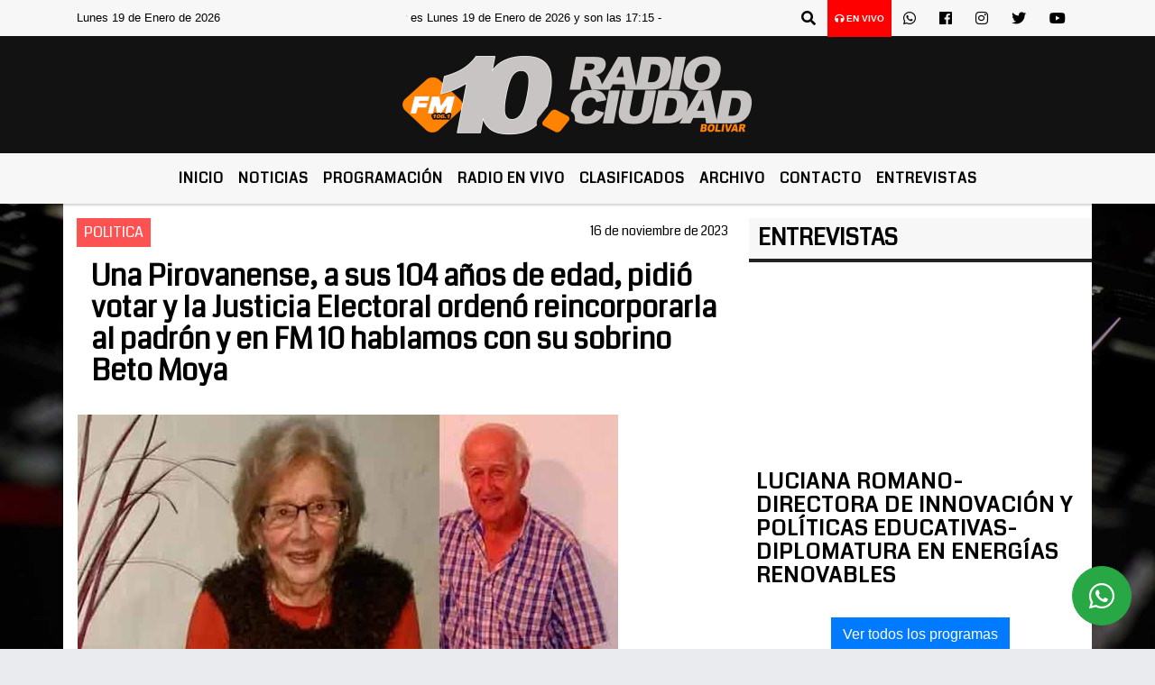

--- FILE ---
content_type: text/html; charset=UTF-8
request_url: https://fm10bolivar.com.ar/nota/38163/una-pirovanense-a-sus-104-anos-de-edad-pidio-votar-y-la-justicia-electoral-ordeno-reincorporarla-al-padron-y-en-fm-10-hablamos-con-su-sobrino-beto-moya
body_size: 17231
content:
<!DOCTYPE html>
<html lang="es">
<head>
    <meta charset="utf-8">
<meta http-equiv="X-UA-Compatible" content="IE=edge">
<meta name="viewport" content="width=device-width, initial-scale=1, user-scalable=no">
      <link href='https://fonts.googleapis.com/css?family=Coda' rel='stylesheet' type='text/css'>            <link href='https://fonts.googleapis.com/css?family=Aldrich' rel='stylesheet' type='text/css'><title>Una Pirovanense, a sus 104 años de edad, pidió votar y la Justicia Electoral ordenó reincorporarla al padrón y en FM 10 hablamos con su sobrino Beto Moya</title>
<meta name="description" content="En diálogo con FM 10, Beto explicó que el reelegido Intendente de Berazategui, Patricio Mussi, la visitó junto a Sergio Massa y le entregaron un reconocimiento por su militancia y respeto.-" />
<meta name="keywords" content=", , , , ">
<meta name="language" content="es" />
<!--
<link rel="canonical" href="https://fm10bolivar.com.ar/nota/38163/una-pirovanense-a-sus-104-anos-de-edad-pidio-votar-y-la-justicia-electoral-ordeno-reincorporarla-al-padron-y-en-fm-10-hablamos-con-su-sobrino-beto-moya" />
<link rel="amphtml" href="https://fm10bolivar.com.ar/nota-amp/38163/una-pirovanense-a-sus-104-anos-de-edad-pidio-votar-y-la-justicia-electoral-ordeno-reincorporarla-al-padron-y-en-fm-10-hablamos-con-su-sobrino-beto-moya"/>
-->
<meta property="og:type" content="article" />
<meta property="og:title" content='Una Pirovanense, a sus 104 años de edad, pidió votar y la Justicia Electoral ordenó reincorporarla al padrón y en FM 10 hablamos con su sobrino Beto Moya' />
<meta property="og:description" content="En diálogo con FM 10, Beto explicó que el reelegido Intendente de Berazategui, Patricio Mussi, la visitó junto a Sergio Massa y le entregaron un reconocimiento por su militancia y respeto.-" />
<meta property="og:url" content="https://fm10bolivar.com.ar/nota/38163/una-pirovanense-a-sus-104-anos-de-edad-pidio-votar-y-la-justicia-electoral-ordeno-reincorporarla-al-padron-y-en-fm-10-hablamos-con-su-sobrino-beto-moya" />
        <meta property="og:image" content="https://fm10bolivar.com.ar/11-2023/resize_1700157115.jpg" />
         <meta name="date" content="2023-11-16" scheme="YYYY-MM-DD">
<link rel="shortcut icon" href="/icono.ico" type="image/x-icon" />
<!-- Bootstrap CSS -->
    <link rel="stylesheet" href="https://stackpath.bootstrapcdn.com/bootstrap/4.3.1/css/bootstrap.min.css"
        integrity="sha384-ggOyR0iXCbMQv3Xipma34MD+dH/1fQ784/j6cY/iJTQUOhcWr7x9JvoRxT2MZw1T" crossorigin="anonymous">
<link href="https://recursos.x7.com.ar/css/delalora72new.css" rel="stylesheet">
    <link rel="stylesheet" href="https://recursos.x7.com.ar/fli/flickity-master/dist/flickity.min.css" />
<link href="https://use.fontawesome.com/releases/v5.0.6/css/all.css" rel="stylesheet">
<link rel="stylesheet" href="https://recursos.x7.com.ar/css/css/lightbox.min.css">
    <script src="https://code.jquery.com/jquery-3.4.1.min.js"
        integrity="sha256-CSXorXvZcTkaix6Yvo6HppcZGetbYMGWSFlBw8HfCJo=" crossorigin="anonymous"></script>
		<!-- HTML5 Shim and Respond.js IE8 support of HTML5 elements and media queries -->
		<!-- WARNING: Respond.js doesn t work if you view the page via file:// -->
		<!--[if lt IE 9]>
			<script src="https://oss.maxcdn.com/libs/html5shiv/3.7.0/html5shiv.js"></script>
			<script src="https://oss.maxcdn.com/libs/respond.js/1.4.2/respond.min.js"></script>
		<![endif]-->
<script>
                                                        (function(d, s, id) {
                                                        var js, fjs = d.getElementsByTagName(s)[0];
                                                        if (d.getElementById(id)) return;
                                                        js = d.createElement(s); js.id = id;
                                                        js.src = "//connect.facebook.net/es_LA/all.js#xfbml=1&appId=427523193949843";
                                                        fjs.parentNode.insertBefore(js, fjs);
                                                        }(document, 'script', 'facebook-jssdk'));
                                                    </script>
        <style>
        body {
                                    background-image: url("https://recursos.x7.com.ar/recursos.radiosnethosting.com/fondos/1102.jpg");
                        background-attachment: fixed;
                        -webkit-background-size: cover;
                        -moz-background-size: cover;
                        -o-background-size: cover;
                        background-size: cover;
                                                        overflow-x: hidden;
                margin: 0 auto;
        }
        h1,
        h2,
        h3,
        h4,
        h5,
        h6 {
            margin-bottom: 10px;
            line-height: 1.1em;
            font-weight: 600;
            margin-top: 0;
            color: #000000;
            font-family:  'Coda', cursive;
        }
        p {
            font-family: ;
        }
        .h3,
        h3 {
            font-size: 1rem;
        }
        h1 a,
        h2 a,
        h3 a,
        h4 a,
        h5 a,
        h6 a {
            display: block;
            color: #000000;
        }
        a:hover {
            color: #FAAB24;
        }
        p > a {
            display: initial;
            color: #111;
            text-decoration: underline !important;
        }
        .navbar-nav .dropdown-menu {
            position: absolute;
            background-color: #F7F7F7;
        }
        .dropdown:hover>ul {
            display: block !important;
        }
        .dropdown ul li a {
            color: #000000;
        }
        .navbar-light .navbar-nav .nav-link:focus,
        .navbar-light .navbar-nav {
            color: #000000;
        }
        .nav-link:hover {
            color: #FAAB24;
        }
        #logo {
            max-width: 3.2rem;
        }
        #logo:hover path {
            fill: #000000;
        }
        #logo:hover {
            color: #FAAB24;
        }
        #logo2 {
            fill: #010000;
            max-width: 48px;
        }
        #logo3 {
            fill: #010000;
            max-width: 18px;
        }
        .color {
            color: #000000;
        }
        .btn-outline-primary.active,
        .btn-outline-primary:active,
        .show>.btn-outline-primary.dropdown-toggle {
            color: #F7F7F7;
            background-color: #000000;
            border: 3px solid #F7F7F7;
        }
        .btn-outline-primary:hover {
            color: #F7F7F7;
            background-color: #000000;
            border: 3px solid #F7F7F7;
        }
        .btn-outline-primary {
            color: #000000;
            background-color: #F7F7F7;
            border: 3px solid #000000;
        }
        footer p {
            margin-bottom: .25rem;
            color: #000000;
            font-weight: 300;
        }
        .facebook {
            display: block;
            float: right;
            background: #000000;
            margin-right: 37px !important;
        }
        .twitter {
            display: block;
            float: right;
            background: #000000;
        }
        .flickity-page-dots .dot {
            background: #000000;
        }
        .sidebar {
            will-change: min-height;
        }
        .sidebar__inner {
            transform: translate(0, 0);
            /* For browsers don't support translate3d. */
            transform: translate3d(0, 0, 0);
            will-change: position, transform;
        }
        .sidebar .widget .widget-title {
            font-size: 20px;
        }
        .widget-head {
            background-color: #F7F7F7 !important;
        }
        .widget-title {
            font-size: 25px;
            font-weight: 900;
            line-height: 1;
            text-transform: uppercase;
            margin-bottom: 0;
            color: #000000;
            font-family:  'Coda', cursive;
        }
        /* ---- grid ---- */
        .topbar {
            border-bottom: 0;
            background-color: #F7F7F7;
            color: #000000;
        }
        .header {
                min-height: 130px;
            display: flex;
            align-items: center;
            background-color: #121212;
                clear: both;
        }
        .header-right {
            float: right;
        }
        .logo {
            max-width: 80%;
        }
        .bg-light {
            background-color: #fff !important;
        }
        article {
            background: transparent;
            /*border-radius: 3px;
                                        border: 1px solid #e4e4e4;*/
        }
        .colorTitulo {
            color: #000000;
            font-weight: 800;
            letter-spacing: 1px;
        }
        .facebook {
            display: block;
            float: right;
            background-color:  !important;
            margin-right: 37px !important;
        }
        .twitter {
            display: block;
            float: right;
            background-color:  !important;
        }
        p.displaytitulo {
            height: 0;
            margin: 0;
            font-family: 'Montserrat', sans-serif !important;
            letter-spacing: 1px;
        }
        .carousel-caption {
            z-index: 10;
            padding: 4px 20px;
            /* padding-bottom: 20px;
                                position: absolute;
                            right: 0;
                            bottom: 0px;
                            left: 0;
                             */
            background-color: #F7F7F799;
        }
        .carousel-caption h2 {
            color: #000000 !important;
            font-weight: 700;
            margin: 0;
            font-size: 2.5vw;
        }
        .localidad {
            font-family:  'Coda', cursive;
            color: #010000;
            line-height: 1;
        }
        /* destacadas slider */
        .titulo {
            display: none;
            position: absolute;
            bottom: 0;
            height: 100%;
            width: 100%;
            padding: 20px 15px;
            background-color: #F7F7F7;
            opacity: 0.7;
        }
        .cub3r-caption {
            /*display:none;*/
            position: absolute;
            bottom: 0;
            left: 0;
            background-color: #F7F7F799;
            width: 100%;
            padding: 0.5rem 0.75rem;
        }
        .cub3r-caption-text {
            color: #000000 !important;
        }
        .html-marquee {
            font-weight: 200;
            height: 40px !important;
            width: 100%;
            background-color: transparent !important;
            font-family: 'Montserrat', sans-serif !important;
            font-size: inherit !important;
            color: #000000 !important;
            letter-spacing: 0.5px;
        }
        marquee p {
            color: #000000 !important;
        }
        .texto-fecha {
            color: #000000;
        }
        .navbar-toggler-icon {
            color: #000000;
        }
    </style>
	</head>
<body>
<!-- ESTO ES LA CABECERA EL HEAD -->

<!-- climainfo     -->
    <style>
/* boton de whats app */
    .botonWasap {
        position: fixed;
        bottom: 26px;
        right: 26px;
        z-index: 1000;
        border-radius: 50% !important;
    }

    .botonWasap > i {
        font-size: 2rem;
        padding: 10px 6px;
    }


        .navbar{
            /* padding: 0px 0px 0px 15px!important;
            box-shadow: 2px 2px 3px #ccc;
            margin-bottom: 15px!important;*/
            background-color: #F7F7F7;
        }
        .nav-link {

            color: #000000;
            font-family:  'Coda', cursive;
            font-weight: 700;
        }

        .caret{
        color: #F7F7F7;

        }

        .dropdown-menu {

            padding: 0;
        }

        .dropdown-menu li a{

            padding: .5rem;
            font-size: 1rem;

        }

            .dropdown-menu .nav-item .nav-link:hover{

            background-color: #F7F7F7;
            color: #FAAB24;

        }


        .nav-item .dropdown:hover ul{
            display: block;

        }
        .topbar{
            /*border-bottom: 1px solid #e4e4e4;
            height: 42px!important;
            line-height: 38px;*/
        }
        .menuBusqueda{
            border: 0px none;
            width: 100%;
            position: absolute;
            will-change: transform;
            top: 0px;
            left: 0px;
            transform: translate3d(0px, 0px, 0px)!important;
            -webkit-transition: all 1s ease-in;
            -moz-transition: all 1s ease-in;
            -o-transition: all 1s ease-in;
            transition: all 1s ease-in;
        }

        .menuBusqueda2{
            border: 0px none;
            position: absolute;
            will-change: transform;
            top: 0px;
            left: 0px;
            transform: translate3d(0px, 0px, 0px)!important;
            -webkit-transition: all 1s ease-in;
            -moz-transition: all 1s ease-in;
            -o-transition: all 1s ease-in;
            transition: all 1s ease-in;

        }

        .menuBusqueda2 > form > input {
            min-height: 56px;
        }

        .submenu{
            font-size: 12px;
            font-weight: 200;
        }
        #logo4{
            fill: #000000;
            max-width: 18px;
        }
    </style>

    <div id="header-wrapper" class="">
            <div class="topbar">
                <div class="container">
                    <div class="row">

                        <div class="d-none d-sm-block col-sm-5 col-md-3 col-lg-4 pr-0" style="max-height: 40px;overflow: hidden;">
                                                                <p class="mb-0 texto-fecha" id="text-fecha">
                                                                                                                        Lunes                                                                                                                                                                                                                                                                                        19 de Enero de 2026                                </p>
                        </div>
                        <div class="d-none d-md-block col-md-4 col-lg-3 p-0">



                            
      <div class="marquee">
          <marquee scrollAmount="3">
                <p class="m-0">

                


                Hoy es                                                     Lunes                   19 de Enero de 2026   y son las 17:15

                -


                                
                </p>
          </marquee>
      </div>






                        </div>
                        <div class="col-12 col-sm-7 col-md-5 col-lg-5 p-0 text-right">
                            <ul class="mb-0 px-3 d-flex justify-content-end">

                                        <li class="">

                                                <a href="#" role="button" id="dropdownMenuLink" data-toggle="dropdown" aria-haspopup="true" aria-expanded="false" class="btn">
                                                    <i class="fas fa-search" style="color: #000000;"></i>
                                                </a>
                                                <div class="dropdown-menu menuBusqueda" style="border:0;width:100%;" aria-labelledby="dropdownMenuLink">
                                                    <form id="form1" name="form1" method="GET" action="/buscar.php">
                                                        <input name="busqueda" type="text" class="form-control" size="30" value="" id="inputString" onkeyup="lookup(this.value);" onblur="fill();" />
                                                        <input name="Submit" type="submit" class="btn btn-outline-primary my-2 my-sm-0" value="Buscar" />
                                                    </form>

                                                </div>

                                        </li>

                                        
                                            <li class="" style="background: red">


                                                <a class="px-2" target="_blank" href="/envivo"><small style="color: white;"><i class="fa fa-headphones"></i> <b>EN VIVO</b></small></a>

                                            </li>

                                        
                                        
                                            <li class="">

                                                <a class="btn" target="_blank" href="https://api.whatsapp.com/send?phone=2314 620485"><i class="fab fa-whatsapp" aria-hidden="true"  style=" color: #000000;"></i></a>

                                            </li>

                                        
                                                                                    <li class=""  >
                                                <a class="btn" target="_blank" href="https://www.facebook.com/pages/FM10-Radio-Ciudad/339711261497?ref=hl"><i class="fab fa-facebook" aria-hidden="true" style=" color: #000000;"></i></a>
                                            </li>
                                        


                                                                                    <li class=""  >
                                                <a class="btn" target="_blank" href="https://instagram.com/@fm10bolivar/movilfm10"><i class="fab fa-instagram" aria-hidden="true" style=" color: #000000;"></i></a>
                                            </li>
                                        
                                                                                <li class=""  >
                                            <a class="btn" target="_blank" href="@Fm10Bolivar"><i class="fab fa-twitter" style=" color: #000000;"></i></a>
                                        </li>
                                        
                                        
                                        
                                        
                                        
                                        
                                        
                                                                                <li class=" "  >
                                            <a  class="btn" target="_blank" href="https://www.youtube.com/channel/UCzOcc0RAMQ0f5ed-gmcRtzA"><i class="fab fa-youtube" style=" color: #000000;"></i></a>
                                        </li>
                                        
                                      

                            </ul>

                        </div>
                    </div>
                </div>
            </div>

            <header class="container-fluid header">


                    <div class="container">


                        <div class="row">




                            <div class="d-none d-block  d-lg-block col-12 col-md-12 text-center">


                            
                                    <a href="/principal.php">
                                    <img src="https://fm10bolivar.com.ar/09-2023/5133406e115cbf8941a8a53c23a04e69.jpg"
                                        class="img-fluid"
                                        style="padding-top:20px; padding-bottom: 20px;max-height: 170px;"
                                        alt="FM 10 Bolívar - Noticias, Cronicas, Novedaes" title="FM 10 Bolívar - Noticias, Cronicas, Novedaes"></a>
                                
                            </div>


                            
                        </div>
                    </div>
            </header>

    </div>

    <script>
            $(function(){

                jQuery('img.svg').each(function(){
                   var $img = jQuery(this);
                   var imgID = $img.attr('id');
                   var imgClass = $img.attr('class');
                   var imgURL = $img.attr('src');
                   //console.log('lalasl', imgURL);
                   jQuery.get(imgURL, function(data) {

                       // Get the SVG tag, ignore the rest
                       var $svg = jQuery(data).find('svg');

                       // Add replaced image's ID to the new SVG
                       if(typeof imgID !== 'undefined') {
                           $svg = $svg.attr('id', imgID);
                       }
                       // Add replaced image's classes to the new SVG
                       if(typeof imgClass !== 'undefined') {
                           $svg = $svg.attr('class', imgClass+' replaced-svg');
                       }

                       // Remove any invalid XML tags as per http://validator.w3.org
                       $svg = $svg.removeAttr('xmlns:a');

                       // Check if the viewport is set, else we gonna set it if we can.
                       /*if(!$svg.attr('viewBox') && $svg.attr('height') && $svg.attr('width')) {
                           $svg.attr('viewBox', '0 0 ' + $svg.attr('height') + ' ' + $svg.attr('width'))
                       }*/

                       // Replace image with new SVG
                       $img.replaceWith($svg);

                   }, 'xml');

                });
                });
        </script>

    <nav id="navigato" class="navbar navbar-default navbar-expand-lg">

        <button class="navbar-toggler" type="button" data-toggle="collapse" data-target="#myNavbar">

            <i class="fas fa-bars" style="color: #000000;"></i>

        </button>

        <!--a rel="home" href="/principal.php" class="navbar-brand d-lg-none " style="margin:0 auto;">
            <img class="img-fluid" style="max-height:35px;" src="//fm10bolivar.com.ar/09-2023/5133406e115cbf8941a8a53c23a04e69.jpg">
        </a-->

        <div class="collapse navbar-collapse justify-content-center" id="myNavbar" style="">

                        <ul class="navbar-nav " >


                                                            <li   class="nav-item" >

                                    <a class="nav-link"  href="/principal.php"

                                    >

                                     Inicio</a>

                                                                    </li>
                                                            <li  class="nav-item dropdown" >

                                    <a class="nav-link"  class="dropdown-toggle" data-toggle="dropdown"  href="/principal.php"

                                    >

                                    Noticias </a>

                                    
                                        <ul class="dropdown-menu">
                                            
                                            <li class="nav-item">
                                                <a href="/noticias/5000038/locales"
                                                     class="nav-link" >Ciudad                                                </a>
                                            </li>
                                            
                                            <li class="nav-item">
                                                <a href="/noticias/5000078/zonales"
                                                     class="nav-link" >Región                                                </a>
                                            </li>
                                            
                                            <li class="nav-item">
                                                <a href="/noticias/5000037/deportes"
                                                     class="nav-link" >Deportes                                                </a>
                                            </li>
                                            
                                            <li class="nav-item">
                                                <a href="/noticias/5000058/deportes"
                                                     class="nav-link" >Títulos de Radioshow                                                </a>
                                            </li>
                                            
                                            <li class="nav-item">
                                                <a href="/noticias/5000067/agropecuarias"
                                                     class="nav-link" >Agropecuarias                                                </a>
                                            </li>
                                            
                                            <li class="nav-item">
                                                <a href="/noticias/5000038/locales"
                                                     class="nav-link" >Locales                                                </a>
                                            </li>
                                            
                                            <li class="nav-item">
                                                <a href="/noticias/5000059/accidentes-de-transito"
                                                     class="nav-link" >Accidentes                                                </a>
                                            </li>
                                            
                                            <li class="nav-item">
                                                <a href="/noticias/5000044/internet"
                                                     class="nav-link" >Internet                                                </a>
                                            </li>
                                            
                                            <li class="nav-item">
                                                <a href="/noticias/5000039/politica-"
                                                     class="nav-link" >Politica                                                </a>
                                            </li>
                                            
                                            <li class="nav-item">
                                                <a href="/noticias/5000042/actualidad"
                                                     class="nav-link" >Actualidad                                                </a>
                                            </li>
                                            
                                            <li class="nav-item">
                                                <a href="/noticias/5000041/policiales"
                                                     class="nav-link" >Policiales                                                </a>
                                            </li>
                                            
                                            <li class="nav-item">
                                                <a href="/noticias/5000062/actualidad-municipal"
                                                     class="nav-link" >Actualidad Municipal                                                </a>
                                            </li>
                                                                                    </ul>
                                                                    </li>
                                                            <li   class="nav-item" >

                                    <a class="nav-link"  href="/programacion.php"

                                    >

                                     Programación</a>

                                                                    </li>
                                                            <li   class="nav-item" >

                                    <a class="nav-link"  href="javascript:ventanaSecundaria56('/envivo')"

                                    >

                                     Radio en Vivo </a>

                                                                    </li>
                                                            <li   class="nav-item" >

                                    <a class="nav-link"  href="/clasificados.php"

                                    >

                                     Clasificados</a>

                                                                    </li>
                                                            <li   class="nav-item" >

                                    <a class="nav-link"  href="/archivo.php"

                                    >

                                     Archivo</a>

                                                                    </li>
                                                            <li   class="nav-item" >

                                    <a class="nav-link"  href="/contacto.php"

                                    >

                                     Contacto</a>

                                                                    </li>
                                                            <li   class="nav-item" >

                                    <a class="nav-link"  href="https://videos.fm10bolivar.com.ar/"

                                     target="_blank" >

                                     Entrevistas</a>

                                                                    </li>
                            
                        </ul>

        </div>


    </nav>

    
    <nav id="navigato2" data-hidden="true" class="navbar navbar-default navbar-expand-lg show2">

        <button class="navbar-toggler" type="button" data-toggle="collapse" data-target="#myNavbar2">

            <i class="fas fa-bars" style="color: #000000;"></i>

        </button>

        <a id="fa" rel="home" href="/principal.php" class="navbar-brand d-lg-none yiyin text-center" style="margin:0 auto;">
            <img class="img-fluid" style="max-height:35px;" src="//fm10bolivar.com.ar/09-2023/5133406e115cbf8941a8a53c23a04e69.jpg">
        </a>

                    <div class="collapse navbar-collapse" id="myNavbar2" style="max-width:1140px;">

                        <ul class="navbar-nav mr-auto" >


                                                            <li   class="nav-item" >

                                    <a class="nav-link"  href="/principal.php"

                                    >

                                     Inicio</a>

                                                                    </li>
                                                            <li  class="nav-item dropdown" >

                                    <a class="nav-link"  class="dropdown-toggle" data-toggle="dropdown"  href="/principal.php"

                                    >

                                    Noticias </a>

                                    
                                        <ul class="dropdown-menu">
                                            
                                            <li class="nav-item">
                                                <a href="/noticias/5000038/locales"
                                                     class="nav-link" >Ciudad                                                </a>
                                            </li>
                                            
                                            <li class="nav-item">
                                                <a href="/noticias/5000078/zonales"
                                                     class="nav-link" >Región                                                </a>
                                            </li>
                                            
                                            <li class="nav-item">
                                                <a href="/noticias/5000037/deportes"
                                                     class="nav-link" >Deportes                                                </a>
                                            </li>
                                            
                                            <li class="nav-item">
                                                <a href="/noticias/5000058/deportes"
                                                     class="nav-link" >Títulos de Radioshow                                                </a>
                                            </li>
                                            
                                            <li class="nav-item">
                                                <a href="/noticias/5000067/agropecuarias"
                                                     class="nav-link" >Agropecuarias                                                </a>
                                            </li>
                                            
                                            <li class="nav-item">
                                                <a href="/noticias/5000038/locales"
                                                     class="nav-link" >Locales                                                </a>
                                            </li>
                                            
                                            <li class="nav-item">
                                                <a href="/noticias/5000059/accidentes-de-transito"
                                                     class="nav-link" >Accidentes                                                </a>
                                            </li>
                                            
                                            <li class="nav-item">
                                                <a href="/noticias/5000044/internet"
                                                     class="nav-link" >Internet                                                </a>
                                            </li>
                                            
                                            <li class="nav-item">
                                                <a href="/noticias/5000039/politica-"
                                                     class="nav-link" >Politica                                                </a>
                                            </li>
                                            
                                            <li class="nav-item">
                                                <a href="/noticias/5000042/actualidad"
                                                     class="nav-link" >Actualidad                                                </a>
                                            </li>
                                            
                                            <li class="nav-item">
                                                <a href="/noticias/5000041/policiales"
                                                     class="nav-link" >Policiales                                                </a>
                                            </li>
                                            
                                            <li class="nav-item">
                                                <a href="/noticias/5000062/actualidad-municipal"
                                                     class="nav-link" >Actualidad Municipal                                                </a>
                                            </li>
                                                                                    </ul>
                                                                    </li>
                                                            <li   class="nav-item" >

                                    <a class="nav-link"  href="/programacion.php"

                                    >

                                     Programación</a>

                                                                    </li>
                                                            <li   class="nav-item" >

                                    <a class="nav-link"  href="javascript:ventanaSecundaria56('/envivo')"

                                    >

                                     Radio en Vivo </a>

                                                                    </li>
                                                            <li   class="nav-item" >

                                    <a class="nav-link"  href="/clasificados.php"

                                    >

                                     Clasificados</a>

                                                                    </li>
                                                            <li   class="nav-item" >

                                    <a class="nav-link"  href="/archivo.php"

                                    >

                                     Archivo</a>

                                                                    </li>
                                                            <li   class="nav-item" >

                                    <a class="nav-link"  href="/contacto.php"

                                    >

                                     Contacto</a>

                                                                    </li>
                                                            <li   class="nav-item" >

                                    <a class="nav-link"  href="https://videos.fm10bolivar.com.ar/"

                                     target="_blank" >

                                     Entrevistas</a>

                                                                    </li>
                            

                        </ul>

                        <ul class="d-flex justify-content-end" style="list-style: none;padding:0;margin:0;">
                            <li class=""  >
                                <a href="#" role="button" id="dropdownMenuLink2" data-toggle="dropdown" aria-haspopup="true" aria-expanded="false" class="btn">
                                    <i class="fas fa-search" style="color: #000000;"></i>
                                </a>

                                <div class="dropdown-menu menuBusqueda2" style="border:0;width:100%;" aria-labelledby="dropdownMenuLink2">
                                    <form id="form1" name="form1" method="GET" action="/buscar.php">
                                        <input name="busqueda" type="text" class="form-control" size="30" value="" id="inputString" onkeyup="lookup(this.value);" onblur="fill();" />
                                        <input name="Submit" type="submit" class="btn btn-outline-primary my-2 my-sm-0" value="Buscar" />
                                    </form>

                                </div>

                            </li>

                              

                        </ul>

                    </div>
      <div id="result"></div>

    </nav>

    <style>
                 .show2{
                    position: fixed;
                    top: -90px;
                    z-index: 999;
                    width: 100%;

                 }
                 .show-top{
                    -webkit-transition: all 0.6s ease-in;
                    -moz-transition: all 0.6s ease-in;
                    -o-transition: all 0.6s ease-in;
                    transition: all 0.6s ease-in;
                    display: block!important;
                    position: fixed;
                    top: 0!important;
                    width: 100%;
                    background-color:#F7F7F7;
                 }
                 .yiyin{
                     width: calc(100% - 50px)!important;
                 }

    </style>




<!-- boton de whatsapp -->
            <!-- Button trigger modal -->
          <a rel="nofollow" target="_blank" href="https://web.whatsapp.com/send?phone=2314 620485&text=Hola">  <button type="button" class="btn btn-success botonWasap" >
          <i class="fab fa-whatsapp"></i>
          </button></a>
            <!-- ESTO ES EL CUERPO DE LA PAGINA, PEUDE ESTAR CONTENIDO O NO -->
            <div class="bg-light container pt-3">
                <div id="main-content" class="row main">
                            <div id="content" class="content col-12 col-sm-8 p-0 col-md-8 col-lg-8 " >
                                <!-- ACA empieza -->
                                    <div class="col-lg-12 col-12 base-box2" style="display: flex; justify-content: space-between;">
                                                                                                                                                                    <div style="background-color: #FC5252">
                                                <p class="m-0 py-1 px-2" style="font-family: 'Coda', cursive;color:#FFFFFF;">
                                                POLITICA                                                 </p>
                                            </div>
                                                                                                                                                                <div>
                                            <p class="m-0 py-1 px-2" style=";font-family: 'Coda', cursive;font-size:14px;color:#000000;">
                                                16 de noviembre de 2023                                            </p>
                                        </div>
                                      </div>
                                    <div class="col-lg-12 col-12 base-box2 p-0 px-md-3">
                                        <div class="mb-3">
                                            <h2 style="padding: 15px;font-family: 'Coda', cursive;color:#000000;">Una Pirovanense, a sus 104 años de edad, pidió votar y la Justicia Electoral ordenó reincorporarla al padrón y en FM 10 hablamos con su sobrino Beto Moya</h2>
                                        </div>
                                                                                                                                              <div class="col-lg-12 col-12 p-0">
                                                                                                                                                                            <div align="left"><img class="img-fluid"   src="                                                                  /11-2023/resize_1700157115.jpg                                                                "  /></div>
                                                                                                                                                                                                                                                                              </div>
                                                                                                                                <div class="grid mt-3 fg">
                                                                                                                                    </div>
                                        <div class="col-lg-12 col-12 mb-3">
                                            <p style="font-family:;">En diálogo con FM 10, Beto explicó que el reelegido Intendente de Berazategui, Patricio Mussi, la visitó junto a Sergio Massa y le entregaron un reconocimiento por su militancia y respeto.-</p>
                                        </div>
                                                                                                                                <div class="col-lg-12 col-12 mb-3">
                                                
<audio controls style="width:100%">

 <source src="https://audios.radiosnet.com.ar/fm10bolivar/11-2023/80551901c63732dda03af4c2f5af7f8b.mp3" type="audio/mpeg">
Your browser does not support the audio element.
</audio>



                                            </div>
                                                                                                                                    <div class="col-lg-12 col-12 mb-3">
                                                <!-- -->
                                                <div id="fb-root"></div>
                                                <!-- Rotativas -->
                                                <div class="col-lg-12 col-12 p-0 mb-3 d-flex justify-content-center py-3">
                                                                                                    </div>
                                                <!-- Rotativas -->
                                                <div class="col-lg-12 col-12 p-0">
                                                                                                                                                                                                                                                                                                                                                                                                                                                                                                                        <!-- comienza el texto --><h1><span style="font-size:18px"><strong>&quot;Mi t&iacute;a fue reconocida por su constancia, por su militancia respetuosa de tantos a&ntilde;os&quot;</strong></span></h1>

<p><span style="font-size:18px">&quot;Ella es nacida en Pirovano pero hace muchos a&ntilde;os que vive en Berazategui y estamos siempre en contacto. estamos felices porque si bien no pudo votar en Agosto (PASO), y Generales (Octubre). Entonces decidi&oacute; comucarse con una persona allegada a la Justicia Electoral, y finalemente la habilitaron para que pueda votar este domingo 19 de Noviembre&quot;, se&ntilde;al&oacute; Beto Moya desde Pirovano.</span></p>

<p><span style="font-size:18px"><strong>Tras ser exclu&iacute;da por su edad, la Justicia orden&oacute; incorporar al padr&oacute;n electoral a Magdalena Fanny C&oacute;rdoba, una ciudadana de 104 a&ntilde;os que quiere votar este 19 de noviembre&nbsp;</strong></span></p>

<p><span style="font-size:18px">Este viernes hablamos con su sobrino Beto Moya, quien a&uacute;n se encuentra radicado en Pirovano. Fanny se fue a vivir a Berazategui en busca del futuro de sus hijos hace varios a&ntilde;os, pero siempre milit&oacute; el peronismo y no quer&iacute;a dejar de participar del balotaje.</span></p>

<p><span style="font-size:18px"><strong>Magdalena Fanny C&oacute;rdoba, nacida en 1919 en Pirovano</strong> y radicada actualmente &nbsp;Berazategui, cont&oacute; que al cumplir 104 a&ntilde;os el 16 de agosto pasado, fue exclu&iacute;da del padr&oacute;n electoral de forma autom&aacute;tica.</span></p>

<p><span style="font-size:18px">La mujer declar&oacute; que no pudo participar en las elecciones primarias del 13 de agosto, ni en las generales del 22 de octubre.</span></p>

<p><span style="font-size:18px">Los voceros judiciales explicaron que, por demoras en las comunicaciones de los organismos correspondientes y para depurar el padr&oacute;n, las personas que cumplieran esa edad ser&iacute;an excluidas provisoria y autom&aacute;ticamente del Registro Nacional de Electores.</span></p>

<p><span style="font-size:18px">De ese modo, <strong>si al cumplir 104 a&ntilde;os una persona quiere </strong><strong>seguir ejerciendo el derecho al voto</strong>, debe inscribirse en un registro inform&aacute;tico como <strong>&ldquo;ciudadano o ciudadana mayor de edad l&iacute;mite con intenci&oacute;n de voto&rdquo;.</strong></span></p>

<p><strong><em><span style="font-size:20px"><span style="background-color:#D3D3D3">Recomendamos escuchar el audio de la entrevista</span></span></em></strong></p>
                                                                                                        </div>
                                                <!-- -->
                                                                                                <!-- -->
                                                <!-- -->
                                                                                                    <!-- -->
                                                <div class="col-lg-12 col-12">
                                                    <style>
                                                        .fb-like > span > iframe {
                                                            width: 2100%!important;
                                                        }
                                                    </style>
                                                    <div class="fb-like" data-href="/nota/38163/beto-moya-sobrino"
                                                    data-layout="button_count" data-action="like" data-size="large" data-show-faces="true" data-share="true"></div>
                                                </div>
                                                <!-- -->
                                                <div class="col-lg-12 col-12">
                                                                                                        </div>
                                                <!-- Rotativas -->
                                                <div class="col-lg-12 col-12 p-0 mb-3 d-flex justify-content-center py-3">
                                                    
                                                </div>
                                                <!-- Rotativas -->
                                                <div class="col-lg-12 col-12">
                                                    <h4>COMPARTIR:</h4>
                                                    <ul class="navbar-nav flex-row ml-md-auto d-md-flex">
                                                        <li class="nav-item">
                                                            <a style="margin-left:10px;" target="_blank" href="https://www.facebook.com/sharer.php?u=https://fm10bolivar.com.ar/nota/38163/beto-moya-sobrino&t=Beto Moya (Sobrino)">
                                                                <i class="fab fa-facebook" style="font-size:30px;color:#111111; " aria-hidden="true"></i>
                                                            </a>
                                                        </li>
                                                        <li class="nav-item">
                                                            <a style="margin-left:10px;" target="_blank" href="https://twitter.com/share?original_referer=https://fm10bolivar.com.ar/nota/38163/&amp;source=tweetbutton&amp;text=&amp;url=https://fm10bolivar.com.ar/nota/38163/">
                                                                <i class="fab fa-twitter" style="font-size:30px;color:#111111; " aria-hidden="true"></i>
                                                            </a>
                                                        </li>
                                                        <li class="nav-item">
                                                            <a style="margin-left:10px;" target="_blank" href="https://api.whatsapp.com/send?text=*.*  https://fm10bolivar.com.ar/nota/38163/">
                                                                <i class="fab fa-whatsapp" style="font-size:30px;color:#111111; " aria-hidden="true"></i>
                                                            </a>
                                                        </li>
                                                    </ul>
                                                </div>
                                                <!-- -->
                                                <div class="col-lg-12 col-12 my-3 px-0 py-3">
                                                                <div class="col-12 col-lg-12 my-3 p-0">
                                                                    <h3 style="font-family: 'Coda', cursive;color:#000000;">Notas Relacionadas</h3>
                                                                </div>
                                                                                                                                <div class="main-carousel" data-flickity='{ "cellAlign": "left", "imagesLoaded": true, "wrapAround": true, "pageDots": false }'>
                                                                                                                                            <div class="carousel-cell col-12 col-md-4 col-lg-4 p-0">
                                                                                                                                                                                <div id="etiqueta_ch" style="background-color:#FC5252";>
                                                                                                <span style=";font-family: 'Coda', cursive;font-size:10px; color:#FFFFFF;">POLITICA </span>
                                                                                            </div>
                                                                                                                                                                        <a href="https://fm10bolivar.com.ar/nota/43080/honorable-concejo-deliberante-comunicado-referente-a-la-sucesion-de-autoridades-municipales">
                                                                                                                                                                        <img class="img-fluid" src="https://fm10bolivar.com.ar/12-2025/resize_1765362551.jpg" alt="Honorable Concejo Deliberante: Comunicado referente a la sucesión de autoridades municipales" width="100%"  />
                                                                                                                                                                  </a>
                                                                                    <div class="caption news-summary">
                                                                                        <a href="/nota/43080/honorable-concejo-deliberante-comunicado-referente-a-la-sucesion-de-autoridades-municipales"><h3>Honorable Concejo Deliberante: Comunicado referente a la sucesión de autoridades municipales</h3></a>
                                                                                    </div>
                                                                        </div>
                                                                                                                                                <div class="carousel-cell col-12 col-md-4 col-lg-4 p-0">
                                                                                                                                                                                <div id="etiqueta_ch" style="background-color:#FC5252";>
                                                                                                <span style=";font-family: 'Coda', cursive;font-size:10px; color:#FFFFFF;">POLITICA </span>
                                                                                            </div>
                                                                                                                                                                        <a href="/nota/43079/definen-autoridades-del-concejo-deliberante-la-oposicion-reclama-unidad-como-oportunidad-de-hacer-valer-el-voto-de-los-bolivarenses">
                                                                                                                                                                        <img class="img-fluid" src="/12-2025/resize_1765361569.jpg" alt="Definen autoridades del Concejo Deliberante: la oposición reclama unidad como oportunidad de hacer valer el voto de los bolivarenses" width="100%"  />
                                                                                                                                                                  </a>
                                                                                    <div class="caption news-summary">
                                                                                        <a href="/nota/43079/definen-autoridades-del-concejo-deliberante-la-oposicion-reclama-unidad-como-oportunidad-de-hacer-valer-el-voto-de-los-bolivarenses"><h3>Definen autoridades del Concejo Deliberante: la oposición reclama unidad como oportunidad de hacer valer el voto de los bolivarenses</h3></a>
                                                                                    </div>
                                                                        </div>
                                                                                                                                                <div class="carousel-cell col-12 col-md-4 col-lg-4 p-0">
                                                                                                                                                                                <div id="etiqueta_ch" style="background-color:#FC5252";>
                                                                                                <span style=";font-family: 'Coda', cursive;font-size:10px; color:#FFFFFF;">POLITICA </span>
                                                                                            </div>
                                                                                                                                                                        <a href="/nota/43039/marcos-emilio-pisano-recibio-su-diploma-como-senador-electo-de-la-provincia-de-buenos-aires">
                                                                                                                                                                        <img class="img-fluid" src="/12-2025/resize_1764709444.jpeg" alt="Marcos Emilio Pisano recibió su diploma como Senador electo de la Provincia de Buenos Aires" width="100%"  />
                                                                                                                                                                  </a>
                                                                                    <div class="caption news-summary">
                                                                                        <a href="/nota/43039/marcos-emilio-pisano-recibio-su-diploma-como-senador-electo-de-la-provincia-de-buenos-aires"><h3>Marcos Emilio Pisano recibió su diploma como Senador electo de la Provincia de Buenos Aires</h3></a>
                                                                                    </div>
                                                                        </div>
                                                                                                                                                <div class="carousel-cell col-12 col-md-4 col-lg-4 p-0">
                                                                                                                                                                                <div id="etiqueta_ch" style="background-color:#FC5252";>
                                                                                                <span style=";font-family: 'Coda', cursive;font-size:10px; color:#FFFFFF;">POLITICA </span>
                                                                                            </div>
                                                                                                                                                                        <a href="/nota/43037/cesar-pacho-participo-del-plenario-provincial-de-la-libertad-avanza-en-mar-del-plata">
                                                                                                                                                                        <img class="img-fluid" src="/12-2025/resize_1764704243.jpg" alt="César Pacho participó del Plenario Provincial de La Libertad Avanza en Mar del Plata" width="100%"  />
                                                                                                                                                                  </a>
                                                                                    <div class="caption news-summary">
                                                                                        <a href="/nota/43037/cesar-pacho-participo-del-plenario-provincial-de-la-libertad-avanza-en-mar-del-plata"><h3>César Pacho participó del Plenario Provincial de La Libertad Avanza en Mar del Plata</h3></a>
                                                                                    </div>
                                                                        </div>
                                                                                                                                                <div class="carousel-cell col-12 col-md-4 col-lg-4 p-0">
                                                                                                                                                                                <div id="etiqueta_ch" style="background-color:#FC5252";>
                                                                                                <span style=";font-family: 'Coda', cursive;font-size:10px; color:#FFFFFF;">POLITICA </span>
                                                                                            </div>
                                                                                                                                                                        <a href="/nota/42683/alfonsin-sostuvo-que-es-la-oportunidad-para-reparar-los-perjuicios-que-causa-milei">
                                                                                                                                                                        <img class="img-fluid" src="/09-2025/resize_1759069183.png" alt="Alfonsín sostuvo que es la oportunidad para reparar los perjuicios que causa Milei" width="100%"  />
                                                                                                                                                                  </a>
                                                                                    <div class="caption news-summary">
                                                                                        <a href="/nota/42683/alfonsin-sostuvo-que-es-la-oportunidad-para-reparar-los-perjuicios-que-causa-milei"><h3>Alfonsín sostuvo que es la oportunidad para reparar los perjuicios que causa Milei</h3></a>
                                                                                    </div>
                                                                        </div>
                                                                                                                                                <div class="carousel-cell col-12 col-md-4 col-lg-4 p-0">
                                                                                                                                                                                <div id="etiqueta_ch" style="background-color:#FC5252";>
                                                                                                <span style=";font-family: 'Coda', cursive;font-size:10px; color:#FFFFFF;">POLITICA </span>
                                                                                            </div>
                                                                                                                                                                        <a href="/nota/42449/frente-de-izquierda-y-trabajadores-unidad-les-presentamos-nuestra-boleta">
                                                                                                                                                                        <img class="img-fluid" src="/08-2025/resize_1755564671.jpg" alt="Frente de Izquierda y Trabajadores Unidad: Les presentamos nuestra boleta" width="100%"  />
                                                                                                                                                                  </a>
                                                                                    <div class="caption news-summary">
                                                                                        <a href="/nota/42449/frente-de-izquierda-y-trabajadores-unidad-les-presentamos-nuestra-boleta"><h3>Frente de Izquierda y Trabajadores Unidad: Les presentamos nuestra boleta</h3></a>
                                                                                    </div>
                                                                        </div>
                                                                                                                                                <div class="carousel-cell col-12 col-md-4 col-lg-4 p-0">
                                                                                                                                                                                <div id="etiqueta_ch" style="background-color:#FC5252";>
                                                                                                <span style=";font-family: 'Coda', cursive;font-size:10px; color:#FFFFFF;">POLITICA </span>
                                                                                            </div>
                                                                                                                                                                        <a href="/nota/42443/figuras-en-retirada-el-recambio-en-diputados-tras-el-cierre-de-listas">
                                                                                                                                                                        <img class="img-fluid" src="/08-2025/resize_1755525383.jpg" alt="Figuras en retirada: el recambio en Diputados tras el cierre de listas" width="100%"  />
                                                                                                                                                                  </a>
                                                                                    <div class="caption news-summary">
                                                                                        <a href="/nota/42443/figuras-en-retirada-el-recambio-en-diputados-tras-el-cierre-de-listas"><h3>Figuras en retirada: el recambio en Diputados tras el cierre de listas</h3></a>
                                                                                    </div>
                                                                        </div>
                                                                                                                                                <div class="carousel-cell col-12 col-md-4 col-lg-4 p-0">
                                                                                                                                                                                <div id="etiqueta_ch" style="background-color:#FC5252";>
                                                                                                <span style=";font-family: 'Coda', cursive;font-size:10px; color:#FFFFFF;">POLITICA </span>
                                                                                            </div>
                                                                                                                                                                        <a href="/nota/42420/manuel-passaglia-visito-lima">
                                                                                                                                                                        <img class="img-fluid" src="/08-2025/resize_1755191648.jpg" alt="Manuel Passaglia visitó Lima" width="100%"  />
                                                                                                                                                                  </a>
                                                                                    <div class="caption news-summary">
                                                                                        <a href="/nota/42420/manuel-passaglia-visito-lima"><h3>Manuel Passaglia visitó Lima</h3></a>
                                                                                    </div>
                                                                        </div>
                                                                                                                                        </div>
                                                                                                                </div>
                                                <!-- -->
                                                <!-- -->
                                                <div class="col-12">
                                                                                                    </div>
                                            </div>
                                    </div>
                                <!-- ACA termina-->
                            </div>
                            <div id="sidebar" class="sidebar col-12 col-sm-4 col-md-4 p-0 col-lg-4 ">
                                    <div class="sidebar__inner">
                                         <article>
    <div class="base-box2 mb-3">

        <div class="widget-head">
            <h3 class="widget-title">
                <span>Entrevistas</span>
            </h3>
        </div>

                    <div class="container-fluid border-bottom" style="position:relative;">
                <div class="row">
                    <div class="col-12 p-0">
                        <!-- iframe en formato 16:9 -->
                        <div style="position:relative;width:100%;padding-bottom:56.25%;height:0;overflow:hidden;">
                            <iframe src="https://www.youtube.com/embed/rhdrqnvXpk4"
                                    frameborder="0"
                                    allowfullscreen
                                    style="position:absolute;top:0;left:0;width:100%;height:100%;">
                            </iframe>
                        </div>
                    </div>

                    <div class="col-12 p-2 mt-2">
                        <h4 class="colorTitulo">LUCIANA ROMANO-DIRECTORA DE INNOVACIÓN Y POLÍTICAS EDUCATIVAS-DIPLOMATURA EN ENERGÍAS RENOVABLES</h4>
                    </div>

                    <div class="col-12 text-center mt-3">
                        <a href="https://videos.fm10bolivar.com.ar/" class="btn btn-primary">
                            Ver todos los programas
                        </a>
                    </div>
                </div>
            </div>
            </div>
</article>

 <div class="  grid-item2 col-12  "> <article style="margin-bottom:15px;">



    <div class="base-box2  col-lg-12 col-xs-6" style="text-align:center;padding:0;">






    </div>

</article>
 </div>  <div class="  grid-item2 col-12  "> 

<article  style="margin-bottom:15px;">


    <div class="base-box2" >


          <div class="widget-head">

              <h3 class="widget-title"><span>RADIO EN VIVO</span></h3>

      </div>


<div class="col-lg-12 col-12 p-0" ">


         <div style="text-align:center;">

           
         


    
       <a href="javascript:ventanaSecundaria56('/envivo')">
           <img class="img-fluid"  src="/stream.jpg" style="width:100%" /> </a>
           <a href="javascript:ventanaSecundaria56t('/movil.php')"></a>

           </div>

     </div>
</div>
</article>
 </div>  <div class="  grid-item2 col-12  "> <article style="margin-bottom:15px;">



    <div class="base-box2  col-lg-12 col-xs-6" style="text-align:center;padding:0;">




    <a class="" data-lightbox="example-set" id="imagensidebar" href="/05-2025/a81840b08985953b9880a759e6092cb7.gif" >



   
  
  <img  class="img-fluid" src="/05-2025/a81840b08985953b9880a759e6092cb7.gif" />  </a>    


    </div>

</article>
 </div>  <div class="  grid-item2 col-12  "> <article style="margin-bottom:15px;">



    <div class="base-box2  col-lg-12 col-xs-6" style="text-align:center;padding:0;">






    </div>

</article>
 </div>  <div class="  grid-item2 col-12  "> 

<article style="margin-bottom:20px;">
    
   <div class="base-box2">
       

          
          <div class="widget-head">
                    <h3 class="widget-title">
                        <span>TELÉFONOS ÚTILES</span>
                    </h3>
                </div>
       
      

<div>
  
    
      
    
    
      
    <p style="text-align:center"><img alt="" src="https://www.fm10bolivar.com.ar/04-2015/resize_1428493928.jpg" style="height:50px; width:200px" /></p>

<p style="text-align:center"><img alt="" src="https://www.fm10bolivar.com.ar/04-2015/resize_1428493970.jpg" style="height:206px; width:200px" /></p>

<p style="text-align:center"><span style="font-size:20px"><u><strong>TEL&Eacute;FONOS &Uacute;TILES: </strong></u></span></p>

<div style="margin-left:-7.5pt;">
<p style="text-align:center"><span style="font-size:16px"><strong>BROMATOLOG&Iacute;A: </strong></span><strong>(</strong><span style="font-size:16px">2314)</span><span style="font-size:16px">&nbsp;42 1727</span></p>

<p style="text-align:center"><span style="font-size:16px"><strong>DEPORTES: </strong></span><strong>(</strong><span style="font-size:16px">2314)</span><span style="font-size:16px">&nbsp;42 0779</span></p>

<p style="text-align:center"><span style="font-size:16px"><strong>DESARROLLO SOCIAL: </strong></span><strong>(</strong><span style="font-size:16px">2314)</span><span style="font-size:16px">&nbsp;42 7449</span></p>

<p style="text-align:center"><span style="font-size:16px"><strong>CULTURA: </strong></span><strong>(</strong><span style="font-size:16px">2314)</span><span style="font-size:16px">&nbsp;42 5271</span></p>

<p style="text-align:center"><span style="font-size:16px"><strong>HOSPITAL : </strong></span><strong>(</strong><span style="font-size:16px">2314)</span><span style="font-size:16px">&nbsp;42 7015 Y 42 7515</span></p>

<p style="text-align:center"><span style="font-size:16px"><strong>COOPEMED (URGENCIAS) 42 5447</strong></span></p>

<p style="text-align:center"><span style="font-size:14px"><strong>(CONSULTAS Y ADHESIONES)</strong></span><span style="font-size:16px"><strong> 2314-41-2338</strong></span></p>

<p style="text-align:center"><span style="font-size:16px"><strong>C.R.U.B: </strong></span><strong>(</strong><span style="font-size:16px">2314)</span><span style="font-size:16px">&nbsp;42 4468&nbsp; &nbsp;</span></p>

<p style="text-align:center"><span style="font-size:16px"><strong>C.R.I.B: </strong></span><strong>(</strong><span style="font-size:16px">2314)</span><span style="font-size:16px">&nbsp;42 4679</span></p>

<p style="text-align:center"><span style="font-size:16px"><strong>CORRALON MUNICIPAL: </strong></span><strong>(</strong><span style="font-size:16px">2314)</span><span style="font-size:16px">&nbsp;42 8696</span></p>

<p style="text-align:center"><span style="font-size:16px"><strong>GUARDERIA INFANTIL: </strong></span><strong>(</strong><span style="font-size:16px">2314)</span><span style="font-size:16px">&nbsp;42 4025</span></p>

<p style="text-align:center"><span style="font-size:16px"><strong>CASA HOGAR: </strong></span><strong>(</strong><span style="font-size:16px">2314)</span><span style="font-size:16px">&nbsp;42 0106</span></p>

<p style="text-align:center"><span style="font-size:16px"><strong>AGUA (OBRAS SANITARIAS): </strong></span><strong>(</strong><span style="font-size:16px">2314)</span><span style="font-size:16px">&nbsp;42 7467</span></p>

<p style="text-align:center"><span style="font-size:16px"><strong>CEMENTERIO: </strong></span><strong>(</strong><span style="font-size:16px">2314)</span><span style="font-size:16px">&nbsp;42 7016</span></p>
</div>

<p style="text-align:center"><u><span style="font-size:26px"><strong>Otros</strong></span></u></p>

<div style="margin-left:1.5pt;">
<p style="text-align:center"><span style="font-size:16px"><strong>PAMI: (</strong>2314)&nbsp;42 7292&nbsp;/ 42 7570</span></p>

<p style="text-align:center"><span style="font-size:16px"><strong>I.O.M.A: </strong></span><strong>(</strong><span style="font-size:16px">2314)</span><span style="font-size:16px">&nbsp;42 8074</span></p>

<p style="text-align:center"><span style="font-size:16px"><strong>I.N.T.A: </strong></span><strong>(</strong><span style="font-size:16px">2314)</span><span style="font-size:16px">&nbsp;42 1191</span></p>

<p style="text-align:center"><span style="font-size:16px"><strong>A.N.S.E.S: </strong></span><strong>(</strong><span style="font-size:16px">2314)</span><span style="font-size:16px">&nbsp;42 7676</span></p>

<p style="text-align:center"><span style="font-size:16px"><strong>A.F.I.P: </strong>02314 - 42-4130</span></p>

<p style="text-align:center"><span style="font-size:16px"><strong>CAMUZZI GAS PAMPEANA: </strong>0810 666 0810</span></p>

<p style="text-align:center"><strong><span style="font-size:16px">PERSONAL FLOW: </span></strong><span style="font-size:16px">0800 555 3569</span></p>
</div>
    
      
    
  
</div>
 </div>
</article>     

<article style="margin-bottom:20px;">
    
   <div class="base-box2">
       

          
          <div class="widget-head">
                    <h3 class="widget-title">
                        <span>FARMACIA DE TURNO</span>
                    </h3>
                </div>
       
      

<div>
  
    
      
    
    
      
    <p style="text-align:center"><img alt="tucala" src="https://fm10bolivar.com.ar/11-2020/colegiofa.jpg" style="height:292px; width:350px" /></p>

<p style="text-align:center"><span style="font-size:22px"><strong>FARMACIA&nbsp;DE TURNO</strong></span></p>

<p style="text-align:center"><span style="background-color:rgb(238, 130, 238); font-size:22px"><strong>LUNES</strong></span></p>

<p style="text-align:center"><span style="background-color:rgb(0, 255, 0); font-size:22px"><strong>SUDIRO</strong></span></p>

<p style="text-align:center"><span style="background-color:rgb(0, 255, 0); font-size:22px"><strong>AVDA. BROWN N&ordm;300</strong></span></p>

<p style="text-align:center"><span style="background-color:rgb(0, 255, 0); font-size:22px"><strong>TEL&Eacute;FONO 42-8626</strong></span></p>

<p style="text-align:center"><strong>&nbsp;<span style="font-size:20px">DE TURNO DE 8:00 A 8:00&nbsp;</span></strong><span style="font-size:20px"><strong>HORAS</strong></span></p>

<p style="text-align:center"><em><span style="font-size:18px">HORARIO COMERCIAL DE FARMACIAS:DE LUNES A VIERNES</span></em></p>

<p style="text-align:center"><em><span style="font-size:18px">DE 8:00 A 12:30 Y DE 16:00 A 20:00 HORAS</span></em></p>

<p style="text-align:center"><em><span style="font-size:18px">S&Aacute;BADOS DE 8:00 A 12:30 HORAS</span></em></p>
    
      
    
  
</div>
 </div>
</article>     

<article style="margin-bottom:20px;">
    
   <div class="base-box2">
       

          
          <div class="widget-head">
                    <h3 class="widget-title">
                        <span>Rotisería Lauka </span>
                    </h3>
                </div>
       
      

<div>
  
    
      
    
    
      
    <p style="text-align:center"><img alt="melo" src="https://fm10bolivar.com.ar/07-2022/Lauka.jpg" style="height:199px; width:300px" /></p>

<p style="text-align:center"><strong><span style="background-color:rgb(0, 255, 255); font-size:18px">MEN&Uacute; DEL D&Iacute;A:&nbsp;</span><span style="background-color:rgb(221, 160, 221); font-size:20px">&nbsp;LUNES</span></strong></p>

<p style="text-align:center"><span style="background-color:rgb(255, 255, 0); font-size:18px"><strong>-ALBONDIGAS CON ARROZ</strong></span></p>

<p style="text-align:center"><span style="background-color:rgb(255, 255, 0); font-size:18px"><strong>-POLLO AL DISCO</strong></span></p>

<p style="text-align:center"><span style="background-color:rgb(255, 255, 0); font-size:18px"><strong>-MILANESAS DE POLLO</strong></span></p>

<p style="text-align:center"><span style="background-color:rgb(255, 255, 0); font-size:18px"><strong>-VARIAS GUARNICIONES</strong></span></p>

<p style="text-align:center"><span style="font-size:18px"><strong><span style="background-color:#EE82EE">POSTRE: FLAN CASERO</span></strong></span></p>

<p style="text-align:center"><span style="background-color:rgb(238, 130, 238); font-size:18px"><strong>TORTAS MATERAS</strong></span></p>

<p style="text-align:center"><strong><span style="font-size:18px">TEL&Eacute;FONOS 42-1750 Y 15 -61-9117</span></strong></p>

<p style="text-align:center"><strong><span style="font-size:18px">BALCARCE Y SARMIENTO</span></strong></p>
    
      
    
  
</div>
 </div>
</article>     
     </div>  <div class="  grid-item2 col-12  "> <article style="margin-bottom:15px;">



    <div class="base-box2  col-lg-12 col-xs-6" style="text-align:center;padding:0;">




    <a class="" data-lightbox="example-set" id="imagensidebar" href="https://fm10bolivar.com.ar/10-2022/5674dfc49f05074cf0538d9f35546dce.jpg" >



   
  
  <img  class="img-fluid" src="https://fm10bolivar.com.ar/10-2022/5674dfc49f05074cf0538d9f35546dce.jpg" />  </a>    


    </div>

</article>
 </div>  <div class="  grid-item2 col-12  "> <article style="margin-bottom:15px;">



    <div class="base-box2  col-lg-12 col-xs-6" style="text-align:center;padding:0;">






    </div>

</article>
 </div>  <div class="  grid-item2 col-12  "> <article style="margin-bottom:15px;">



    <div class="base-box2  col-lg-12 col-xs-6" style="text-align:center;padding:0;">




    <a class="" data-lightbox="example-set" id="imagensidebar" href="https://fm10bolivar.com.ar/11-2025/95614ab055775171e0a1cbc390317115.peg" >



   
  
  <img  class="img-fluid" src="https://fm10bolivar.com.ar/11-2025/95614ab055775171e0a1cbc390317115.peg" />  </a>    


    </div>

</article>
 </div>  <div class="  grid-item2 col-12  "> <article>

    <div class="base-box2">

        <div class="widget-head">

            <h3 class="widget-title">

                <span>BOLETÍN DE NOTICIAS</span>

            </h3>

        </div>


        <div class="col-12 border-bottom pb-3">

            <form method="POST" action="form_boletin.php" class="form">
                <div class="form-group text-center">
                <label for="correo">Reciba todas las noticias actualizadas</label>
                    <input type="email" name="email" id="correo" class="form-control" placeholder="Ingrese su correo electrónico" aria-describedby="helpId">
                    <button class="btn btn-outline-primary my-3" type="submit">Enviar</button>
                </div>
            </form>

        </div>

    </div>

</article>
 </div>  <div class="  grid-item2 col-12  "> <article style="margin-bottom:15px;">



    <div class="base-box2  col-lg-12 col-xs-6" style="text-align:center;padding:0;">






    </div>

</article>
 </div> 
<div class="  grid-item2 col-12  ">

       
</div>

 <div class="  grid-item2 col-12  "> <article style="margin-bottom:15px;">



    <div class="base-box2  col-lg-12 col-xs-6" style="text-align:center;padding:0;">






    </div>

</article>
 </div>  <div class="  grid-item2 col-12  ">  </div>  <div class="  grid-item2 col-12  ">                         <article style="margin-bottom:20px;">

                          <div class="base-box2">



                                  <div class="widget-head" style="margin-bottom: 16px;">

                                      <h3 class="widget-title"><span>DIARIOS DE HOY</span></h3>

                                  </div>



                                  <!-- TABLE CONSTRUCTION-->
                                          <table id='table2' style="text-align:center; width: 100%;">
                                              <!-- HEADING FORMATION -->
                                          


                                              <script>
                                                  $(document).ready(function () {

                                                      // FETCHING DATA FROM JSON FILE
                                                      $.getJSON("https://www6.guiadeargentina.com.ar/api/v1/preferencias/diarios_json.php",
                                                              function (data2) {
                                                          var student2 = '';

                                                          // ITERATING THROUGH OBJECTS
                                                          $.each(data2, function (key, value2) {

                                                              //CONSTRUCTION OF ROWS HAVING
                                                              // DATA FROM JSON OBJECT
               


                                    student2 += '<tr><td>';

                                                   
                                                              student2 += '<a class="" data-lightbox="example-set" id="imagensidebar" href="' +
                                                                  value2.nacion_grande + '">';
                                                                  
                                                                     student2 += '<img src=' +
                                                                  value2.nacion_chico + '>';
                                                                  
                                                                  
                                                                  
                                                                       
                                                                  
                                                                                                      
                                                                  
                                                                  
                                                                                    
                                                                  
                                                                  
                                                                    student2 += '</a>';

                                                                  
                                                                  student2 += '</td>';

                                                   
                                                              student2 += '</tr>';
                                                          });

                                                          //INSERTING ROWS INTO TABLE
                                                          $('#table2').append(student2);
                                                      });
                                                  });
                                              </script>






</table>
  </div> <div class="col-12" style="text-align:center">
<a href="https://fm10bolivar.com.ar/diarios.php">VER MÁS TAPAS</a></div>
</article>
 </div>  <div class="  grid-item2 col-12  "> <article style="margin-bottom:15px;">



    <div class="base-box2  col-lg-12 col-xs-6" style="text-align:center;padding:0;">




    <a class="" id="imagensidebar" href="	//fraganciasdeoriente.com.ar/" target="_blank">
  
  <img  class="img-fluid" src="https://fm10bolivar.com.ar/12-2025/71a0ac3f7bad8291d1863343883f7b79.peg" />  </a>    


    </div>

</article>
 </div>  <div class="  grid-item2 col-12  "> <article style="margin-bottom:15px;">



    <div class="base-box2  col-lg-12 col-xs-6" style="text-align:center;padding:0;">




    <a class="" id="imagensidebar" href="	//saenz-valiente.com/" target="_blank">
  
  <img  class="img-fluid" src="https://fm10bolivar.com.ar/04-2025/f3f0bde2ff9c43f99cb4d20cdde68856.jpg" />  </a>    


    </div>

</article>
 </div>  <div class="  grid-item2 col-12  "> 
<article style="margin-bottom:20px;">
    <div class="base-box2">
  <div style="display:block;">
    
     
        <div class="widget-head">
                    <h3 class="widget-title">
                        <span>HOY ES</span>
                    </h3>
        </div>
            
        
      <div class="col-12 p-3 text-center">
      
        
        <div >
        <span style=";font-family: 'Coda', cursive;font-size:24px;color:#000000;">
        </span>
        
        <div class="text-center">
                     
           

                  
                  <h4>Lunes</h4>
                  
                   

                <p>19 de Enero de 2026</p> 
            
            </div>
        
     
       </div>
    </div>
  </div>
</div></article> </div>  <div class="  grid-item2 col-12  "> <article style="margin-bottom:15px;">



    <div class="base-box2  col-lg-12 col-xs-6" style="text-align:center;padding:0;">






    </div>

</article>
 </div>  <div class="  grid-item2 col-12  "> <article style="margin-bottom:15px;">
    
    <div class="base-box2 col-lg-12 col-xs-6" style="text-align:center;padding:0;padding:0;">

    <a  id="imagensidebar"  data-lightbox="example-set" href="https://fm10bolivar.com.ar/06-2015/resize_1435155513.jpg" >
   
   <img alt="PUBLICIDAD" class="img-fluid"  src="https://fm10bolivar.com.ar/06-2015/resize_1435155513.jpg" />  </a>      </div>
    </article> </div>  <div class="  grid-item2 col-12  "> <article style="margin-bottom:15px;">



    <div class="base-box2  col-lg-12 col-xs-6" style="text-align:center;padding:0;">






    </div>

</article>
 </div>  <div class="  grid-item2 col-12  "> <article>

    <div class="base-box2">

        <div class="widget-head">

            <h3 class="widget-title">

                <span>BOLETÍN DE NOTICIAS</span>

            </h3>

        </div>


        <div class="col-12 border-bottom pb-3">

            <form method="POST" action="form_boletin.php" class="form">
                <div class="form-group text-center">
                <label for="correo">Reciba todas las noticias actualizadas</label>
                    <input type="email" name="email" id="correo" class="form-control" placeholder="Ingrese su correo electrónico" aria-describedby="helpId">
                    <button class="btn btn-outline-primary my-3" type="submit">Enviar</button>
                </div>
            </form>

        </div>

    </div>

</article>
 </div>  <div class="  grid-item2 col-12  ">  </div>  <div class="  grid-item2 col-12  " > <article style="margin-bottom:15px;">

<iframe style="display:block; margin:0 auto;background-color:#fff;" frameborder="0" src="https://www.zeitverschiebung.net/clock-widget-iframe?language=es&timezone=America%2FArgentina%2FBuenos_Aires" width="100%" height="115"></iframe>

    </article> </div>  <div class="  grid-item2 col-12  "> <article style="margin-bottom:15px;">



    <div class="base-box2  col-lg-12 col-xs-6" style="text-align:center;padding:0;">






    </div>

</article>
 </div>  <div class="  grid-item2 col-12  "> <article style="margin-bottom:15px;">



    <div class="base-box2  col-lg-12 col-xs-6" style="text-align:center;padding:0;">






    </div>

</article>
 </div>  <div class="  grid-item2 col-12  ">   <article style="margin-bottom:15px;">

    <div class="base-box2">

       <div class="widget-head">

                    <h3 class="widget-title">

                        <span>LOTERÍAS</span>

                    </h3>

                    </div>              

            




        

        </div>

  </article>

  </div>  <div class="  grid-item2 col-12  "> <article style="margin-bottom:15px;">



    <div class="base-box2  col-lg-12 col-xs-6" style="text-align:center;padding:0;">






    </div>

</article>
 </div>  <div class="  grid-item2 col-12  "> <article>

    <div class="base-box2">

        <div class="widget-head">

            <h3 class="widget-title">

                <span>BOLETÍN DE NOTICIAS</span>

            </h3>

        </div>


        <div class="col-12 border-bottom pb-3">

            <form method="POST" action="form_boletin.php" class="form">
                <div class="form-group text-center">
                <label for="correo">Reciba todas las noticias actualizadas</label>
                    <input type="email" name="email" id="correo" class="form-control" placeholder="Ingrese su correo electrónico" aria-describedby="helpId">
                    <button class="btn btn-outline-primary my-3" type="submit">Enviar</button>
                </div>
            </form>

        </div>

    </div>

</article>
 </div>  <div class="  grid-item2 col-12  "> <article style="margin-bottom:15px;">



    <div class="base-box2  col-lg-12 col-xs-6" style="text-align:center;padding:0;">






    </div>

</article>
 </div>  <div class="  grid-item2 col-12  "> <article style="margin-bottom:15px;">



    <div class="base-box2  col-lg-12 col-xs-6" style="text-align:center;padding:0;">






    </div>

</article>
 </div>  <div class="  grid-item2 col-12  "> <article style="margin-bottom:15px;">



    <div class="base-box2  col-lg-12 col-xs-6" style="text-align:center;padding:0;">






    </div>

</article>
 </div>  <div class="  grid-item2 col-12  "> <article style="margin-bottom:15px;">



    <div class="base-box2  col-lg-12 col-xs-6" style="text-align:center;padding:0;">






    </div>

</article>
 </div>  <div class="  grid-item2 col-12  "> <article style="margin-bottom:15px;">



    <div class="base-box2  col-lg-12 col-xs-6" style="text-align:center;padding:0;">






    </div>

</article>
 </div>  <div class="  grid-item2 col-12  "> <article style="margin-bottom:15px;">



    <div class="base-box2  col-lg-12 col-xs-6" style="text-align:center;padding:0;">






    </div>

</article>
 </div>  <div class="  grid-item2 col-12  "> <article style="margin-bottom:15px;">



    <div class="base-box2  col-lg-12 col-xs-6" style="text-align:center;padding:0;">






    </div>

</article>
 </div>  <div class="  grid-item2 col-12  "> <article style="margin-bottom:15px;">



    <div class="base-box2  col-lg-12 col-xs-6" style="text-align:center;padding:0;">






    </div>

</article>
 </div>  <div class="  grid-item2 col-12  "> <article style="margin-bottom:15px;">



    <div class="base-box2  col-lg-12 col-xs-6" style="text-align:center;padding:0;">






    </div>

</article>
 </div>  <div class="  grid-item2 col-12  "> <article style="margin-bottom:15px;">



    <div class="base-box2  col-lg-12 col-xs-6" style="text-align:center;padding:0;">






    </div>

</article>
 </div>  <div class="  grid-item2 col-12  "> <article style="margin-bottom:15px;">



    <div class="base-box2  col-lg-12 col-xs-6" style="text-align:center;padding:0;">






    </div>

</article>
 </div>  <div class="  grid-item2 col-12  "> <article style="margin-bottom:15px;">



    <div class="base-box2  col-lg-12 col-xs-6" style="text-align:center;padding:0;">






    </div>

</article>
 </div>  <div class="  grid-item2 col-12  "> <article>

    <div class="base-box2">

        <div class="widget-head">

            <h3 class="widget-title">

                <span>BOLETÍN DE NOTICIAS</span>

            </h3>

        </div>


        <div class="col-12 border-bottom pb-3">

            <form method="POST" action="form_boletin.php" class="form">
                <div class="form-group text-center">
                <label for="correo">Reciba todas las noticias actualizadas</label>
                    <input type="email" name="email" id="correo" class="form-control" placeholder="Ingrese su correo electrónico" aria-describedby="helpId">
                    <button class="btn btn-outline-primary my-3" type="submit">Enviar</button>
                </div>
            </form>

        </div>

    </div>

</article>
 </div>  <div class="  grid-item2 col-12  "> <article style="margin-bottom:15px;">



    <div class="base-box2  col-lg-12 col-xs-6" style="text-align:center;padding:0;">






    </div>

</article>
 </div>  <div class="  grid-item2 col-12  "> <article style="margin-bottom:15px;">



    <div class="base-box2  col-lg-12 col-xs-6" style="text-align:center;padding:0;">




    <a class="" data-lightbox="example-set" id="imagensidebar" href="https://fm10bolivar.com.ar/06-2025/866f6a5da9a6259df7b755d5a077ac7e.peg" >



   
  
  <img  class="img-fluid" src="https://fm10bolivar.com.ar/06-2025/866f6a5da9a6259df7b755d5a077ac7e.peg" />  </a>    


    </div>

</article>
 </div>  <div class="  grid-item2 col-12  "> <article style="margin-bottom:15px;">



    <div class="base-box2  col-lg-12 col-xs-6" style="text-align:center;padding:0;">






    </div>

</article>
 </div>  <div class="  grid-item2 col-12  "> <article style="margin-bottom:15px;">



    <div class="base-box2  col-lg-12 col-xs-6" style="text-align:center;padding:0;">






    </div>

</article>
 </div>  <div class="  grid-item2 col-12  "> <style>
    .imgfluid{
        position:absolute;
        top:0px;
        right: 13px;

    max-width: 70px;
        }


</style>


<article class="container-fluid p-0 mb-3">

    <div class="base-box2">
            <div class="widget-head">
                            <h3 class="widget-title" >
                                <span style="text-transform:uppercase;">Clima</span>
                            </h3>
                </div>


                <div class="row p-3" >

                    <div class="col-lg-5 col-5 p-2">



                    </div>

                    <div class="col-lg-7 col-7 d-flex align-items-center">

                        <div>
                            <h3 style="font-size:2rem;">20.2°C</h3>
                            <p class="colorTitulo" style="line-height:1;">Mayormente despejado</p>
                        </div>


                    </div>


                </div>
    </div>

</article>
 </div>  <div class="  grid-item2 col-12  "> <article style="margin-bottom:15px;">



    <div class="base-box2  col-lg-12 col-xs-6" style="text-align:center;padding:0;">






    </div>

</article>
 </div>  <div class="  grid-item2 col-12  "> <article style="margin-bottom:15px;">



    <div class="base-box2  col-lg-12 col-xs-6" style="text-align:center;padding:0;">




    <a class="" id="imagensidebar" href="	//www.transporte-jas.com/" target="_blank">
  
  <img  class="img-fluid" src="https://fm10bolivar.com.ar/06-2023/f5abea149f66dcc4a61df3f82ab554b9.gif" />  </a>    


    </div>

</article>
 </div>  <div class="  grid-item2 col-12  "> <article style="margin-bottom:15px;">



    <div class="base-box2  col-lg-12 col-xs-6" style="text-align:center;padding:0;">




    <a class="" data-lightbox="example-set" id="imagensidebar" href="https://fm10bolivar.com.ar/05-2025/d1fbb0353e96d70c539d3701fde23d78.mp4" >



   
  
                                <div class="col-12 text-center">
                                  <video controls autoplay muted  loop style="width:100%">
                                    <source src="https://fm10bolivar.com.ar/05-2025/d1fbb0353e96d70c539d3701fde23d78.mp4" type="video/mp4">
                                    Your browser does not support the video tag.
                                  </video>



                                </div>

     


    </div>

</article>
 </div>                                     </div>
                            </div>
                </div>
            </div>
            <!-- esto es el footer -->
            
<div class="wrapper bg-light pt-3 m-0" id="wrapper-footer">
  <div class="widget-head col-12 col-sm-12 col-md-12 col-lg-12 mb-3" style="">
    <div class="container">
      <h3 class="widget-title">
        <span>Redes Sociales</span>
      </h3>
    </div>
  </div>

  <div id="redes-fondo"
    class="container">
    <div class="row">
   

    
      <div class="col-12 col-sm-12 col-md-4 mb-3">

                <div class="col-12 p-x2 my-3"><p><span style="color:#FFA500"><span style="font-size:20px"><u><strong>F.M. 106.1 Mhz. - San Carlos De Bolívar:</strong></u></span></span></p>

<p><u><strong>Dirección:</strong></u> Dorrego Nº 302</p>

<p><u><strong>Teléfonos:</strong></u></p>

<p><u>Secretaría:</u> -------------------------------------------- <strong>(02314) - 426979</strong></p>

<p><u>Contestador Automático (Tu Voz al Aire):</u> --------- <strong>(02314) - 424550</strong></p>

<p><u>Mensajero:</u> -------------------------------------------- <strong>(02314) - 612203</strong></p>

<p><u><strong>Dirección de Correo Electrónico:</strong></u> <span style="color:#0000FF"><a href="/cdn-cgi/l/email-protection" class="__cf_email__" data-cfemail="721f071e061b1f17161b1d01101d1e1b04130032151f131b1e5c111d1f">[email&#160;protected]</a></span></p>

<p><strong><u>Redes:</u></strong></p>

<p><u>Facebook:</u> <a href="https://www.facebook.com/FM10-Radio-Ciudad-339711261497/"><span style="color:#0000FF">FM10 Radio Ciudad</span></a></p>

<p><u>Twiter:</u> <a href="https://twitter.com/Fm10Bolivar?lang=es"><span style="color:#0000FF">@fm10bolivar</span></a></p>

<p><u>Instagram:</u> <a href="https://www.instagram.com/fm10bolivar/?hl=es"><span style="color:#0000FF">@fm10bolivar</span></a></p>

<p> </p>

<p><span style="color:#FFA500"><span style="font-size:20px"><u><strong>F.M. 98.1  Mhz. - San Carlos De Bolívar:</strong></u></span></span></p>

<p><u><strong>Dirección:</strong></u> Falucho Nº 251 </p>

<p><u><strong>Teléfono:</strong></u> -------------------------------------------- <strong>(02314) - 618482</strong></p>

<p><u><strong>Dirección de Correo Electrónico:</strong></u> <span style="color:#0000FF"><a href="/cdn-cgi/l/email-protection" class="__cf_email__" data-cfemail="5c3a31303d31393b3d65641c343328313d3530723f3331">[email&#160;protected]</a></span></p>

<p> </p>

<p><span style="color:#FFA500"><span style="font-size:20px"><strong><u>F.M. 99.3  Mhz. - Urdampilleta:</u></strong></span></span></p>

<p><u><strong>Dirección:</strong></u> Lavalle Nº 58</p>

<p><u><strong>Teléfono:</strong></u> -------------------------------------------- <strong>(02314) - 620399</strong></p>

<p><u><strong>Dirección de Correo Electrónico:</strong></u> <span style="color:#0000FF"><a href="/cdn-cgi/l/email-protection" class="__cf_email__" data-cfemail="176576737e78626573767a677e7b7b726376577f78637a767e7b3974787a">[email&#160;protected]</a></span></p>

<p><strong><u>Facebook:</u></strong> <a href="https://www.facebook.com/RadioUrdampilletaFm993Mhz/"><span style="color:#0000FF">Radio Urdampilleta</span></a></p>
</div>
        <div class="social">
          <ul class="p-0 d-flex" style="list-style:none;">
                        <li class=" ">
              <a class=" " target="_blank" href="https://wa.me/2314 620485">
                <h2 class="m-0"><i class="fab fa-whatsapp" aria-hidden="true"></i></h2>
              </a>
            </li>
                                    <li class=" ">
              <a class=" " target="_blank" href="https://www.facebook.com/pages/FM10-Radio-Ciudad/339711261497?ref=hl">
                <h2 class="m-0"><i class="fab fa-facebook" aria-hidden="true"></i></h2>
              </a>
            </li>
                                    <li class=" ">
              <a class=" " target="_blank" href="@Fm10Bolivar">
                <h2 class="m-0"><i class="fab fa-twitter" aria-hidden="true"></i></h2>
              </a>
            </li>
                                    <li class=" ">
              <a class="instagram" target="_blank" href="https://instagram.com/@fm10bolivar/movilfm10">
                <h2 class="m-0"><i class="fab fa-instagram" aria-hidden="true"></i></h2>
              </a>
            </li>
                                                
                                                            <li class=" ">
              <a class=" " target="_blank" href="https://www.youtube.com/channel/UCzOcc0RAMQ0f5ed-gmcRtzA">
                <h2 class="m-0"><i class="fab fa-youtube" aria-hidden="true"></i></h2>
              </a>
            </li>
            
          </ul>
        </div>
      </div>
   <div class="col-12 col-sm-12 col-md-4 mb-3">
          <iframe src="https://fm10bolivar.com.ar/twitter.php" frameborder="0" width="100%" height="400px"> </iframe>
      </div>
    </div>
  </div>

  <div class="col-12">

    <footer class="site-footer" id="colophon">

      <div class="site-info container">

        <div class="row">

          <div class="col-md-8">
            <h1 class="navbar-brand mb-0"><a rel="home" href="principal.php" title="">

                <img class="img-fluid custom-logo" width="201" height="31" src="https://fm10bolivar.com.ar/09-2023/5133406e115cbf8941a8a53c23a04e69.jpg"></a></h1>
            <span class="copyright"> FM 10 Bolívar - Noticias, Cronicas, Novedaes - Todos los derechos reservados ©
              2026</span>
          </div>

          <div class="col-md-4 d-none">
            <span>Desarrollado por</span>
            <a href="https://www.radiosnet.com.ar/" target="_blank" class="surhive-link">
              <img src="https://fm10bolivar.com.ar/09-2023/5133406e115cbf8941a8a53c23a04e69.jpg" class="surhive" width="100%" height="auto"
                alt="RadiosNet">
            </a>
          </div>

        </div>

      </div>

    </footer>
    <script data-cfasync="false" src="/cdn-cgi/scripts/5c5dd728/cloudflare-static/email-decode.min.js"></script><script>
        var TIMEOUT = null;

        $(window).on('resize', function() {
            if(TIMEOUT === null) {
                TIMEOUT = window.setTimeout(function() {
                    TIMEOUT = null;
                    //fb_iframe_widget class is added after first FB.FXBML.parse()
                    //fb_iframe_widget_fluid is added in same situation, but only for mobile devices (tablets, phones)
                    //By removing those classes FB.XFBML.parse() will reset the plugin widths.
                    $('.fb-page').removeClass('fb_iframe_widget fb_iframe_widget_fluid');

                    FB.XFBML.parse();
                }, 1000);
            }
        });
    </script>
  </div>
</div>
            <footer class="py-2" style="max-height: 100px;background-color:#fff;">
    <div class="container-fluid">
        <div class="row text-center">
            <div class="col-12 text-center">
                <ul style="list-style:none;" class="d-flex justify-content-center align-items-center mb-0">
                    <li><i style="color:#111111;font-size: 11px;letter-spacing: 1px;">Desarrollado por  </i></li>
                    <li><a target="_blank" class="stretched-link" href="https://radiosnet.com.ar/">
                    <img class="img-fluid" style="max-width: 100px;" alt="RadiosNet" src="https://radiosnet.com.ar/img/core-img/logo.png">
                </a></li>
                </ul>
                
                
            </div>
        </div>
    </div>
</footer>		    <!-- termina el footer -->
		    <script>
    // Set the options to make LazyLoad self-initialize
    window.lazyLoadOptions = {
        elements_selector: ".lazy",
        // ... more custom settings?
    };
    // Listen to the initialization event and get the instance of LazyLoad
   // window.addEventListener('LazyLoad::Initialized', function (event) {
   //     window.lazyLoadInstance = event.detail.instance;
   // }, false);
</script>
<script async src="https://cdn.jsdelivr.net/npm/vanilla-lazyload@12.4.0/dist/lazyload.min.js"></script>
<script src="https://cdnjs.cloudflare.com/ajax/libs/wow/1.1.2/wow.min.js"></script>
        <script>
           // new WOW().init();
            //  console.log('asdasd34');
        </script>
    <!-- ESTO SON TODOS LOS JS QUE USA EL SITIO -->
    <script src="https://cdnjs.cloudflare.com/ajax/libs/popper.js/1.14.7/umd/popper.min.js"
        integrity="sha384-UO2eT0CpHqdSJQ6hJty5KVphtPhzWj9WO1clHTMGa3JDZwrnQq4sF86dIHNDz0W1" crossorigin="anonymous">
    </script>
    <script src="https://stackpath.bootstrapcdn.com/bootstrap/4.3.1/js/bootstrap.min.js"
        integrity="sha384-JjSmVgyd0p3pXB1rRibZUAYoIIy6OrQ6VrjIEaFf/nJGzIxFDsf4x0xIM+B07jRM" crossorigin="anonymous">
    </script>
    <script src="https://recursos.x7.com.ar/css/js/lightbox-plus-jquery.min.js"></script>
            <script src="https://fm10bolivar.com.ar/js/jquery.fittext.js"></script>
              <script src="https://recursos.x7.com.ar/isot/isotope-master/dist/isotope.pkgd.min.js"></script>
    <script src="https://recursos.x7.com.ar/fli/flickity-master/dist/flickity.pkgd.min.js"></script>
            <script type="text/javascript">
            window.setInterval(function(){
            /*$('.grid').isotope({
            itemSelector: '.grid-item'
            });
            }, 2000);*/});
            </script>
            <script type="text/javascript">
            window.setInterval(function(){
            $('.grid2').isotope({
            itemSelector: '.grid-item2'
            });
            }, 2000);
            </script>
            <script language=javascript>
            function ventanaSecundaria56 (URL){
            window.open(URL,"ventana1","width=960,height=630,scrollbars=NO")
            }
            </script>
                <!--script type="text/javascript" src="https://fm10bolivar.com.ar/js/rAF.js"></script>
    <script type="text/javascript" src="https://fm10bolivar.com.ar/js/ResizeSensor.js"></script>
    <script type="text/javascript" src="https://cdn.jsdelivr.net/npm/sticky-sidebar@3.3.1/dist/sticky-sidebar.js">
    </script-->
    <script type="text/javascript">
             var TIMEOUT = null;
            $(window).on('resize', function () {
                if (TIMEOUT === null) {
                    TIMEOUT = window.setTimeout(function () {
                        TIMEOUT = null;
                        //fb_iframe_widget class is added after first FB.FXBML.parse()
                        //fb_iframe_widget_fluid is added in same situation, but only for mobile devices (tablets, phones)
                        //By removing those classes FB.XFBML.parse() will reset the plugin widths.
                        $('.fb-page').removeClass('fb_iframe_widget fb_iframe_widget_fluid');
                        FB.XFBML.parse();
                    }, 300);
                }
            });
        // console.log(sidebar);
        //$(function() {
//
        //  let valorDelSidebar = document.querySelector('.sidebar__inner');
        //  console.log(valorDelSidebar);
        //  if (valorDelSidebar.childElementCount == 0){
        //      document.querySelector('#sidebar').classList = 'd-none';
        //      document.querySelector('#content').classList = 'col-12';
        //  } else {
        //      var sidebar = new StickySidebar('#sidebar', {
        //          containerSelector: '#main-content',
        //          innerWrapperSelector: '.sidebar__inner',
        //          resizeSensor: true,
        //          topSpacing: 60,
        //          bottomSpacing: 20,
        //          minWidth: 768
        //    });
        //  }
//
        //});
    var a = $(".carousel-captionh1").fitText(1.2, { minFontSize: '14px', maxFontSize: '18px' });
        $(".colorTitulo").fitText(1.2, { minFontSize: '14px', maxFontSize: '24px' });
        $(".carousel-caption h2").fitText(1.2, { minFontSize: '14px', maxFontSize: '30px' });
        $(".tituloVideo").fitText(1.2, { minFontSize: '14px', maxFontSize: '30px' });
        $(".tarso").fitText(1.2, { minFontSize: '20px', maxFontSize: '50px' });
        $(".tarso2").fitText(1.2, { minFontSize: '5px', maxFontSize: '11px' });
        jQuery('img.svg').each(function(){
           var $img = jQuery(this);
           var imgID = $img.attr('id');
           var imgClass = $img.attr('class');
           var imgURL = $img.attr('src');
           //console.log('lalasl', imgURL);
           jQuery.get(imgURL, function(data) {
               // Get the SVG tag, ignore the rest
               var $svg = jQuery(data).find('svg');
               // Add replaced image's ID to the new SVG
               if(typeof imgID !== 'undefined') {
                   $svg = $svg.attr('id', imgID);
               }
               // Add replaced image's classes to the new SVG
               if(typeof imgClass !== 'undefined') {
                   $svg = $svg.attr('class', imgClass+' replaced-svg');
               }
               // Remove any invalid XML tags as per http://validator.w3.org
               $svg = $svg.removeAttr('xmlns:a');
               // Check if the viewport is set, else we gonna set it if we can.
               /*if(!$svg.attr('viewBox') && $svg.attr('height') && $svg.attr('width')) {
                   $svg.attr('viewBox', '0 0 ' + $svg.attr('height') + ' ' + $svg.attr('width'))
               }*/
               // Replace image with new SVG
               $img.replaceWith($svg);
           }, 'xml');
        });
    });
            </script>

<div id="fb-root"></div>
<script>(function(d, s, id) {
  var js, fjs = d.getElementsByTagName(s)[0];
  if (d.getElementById(id)) return;
  js = d.createElement(s); js.id = id;
  js.src = "//connect.facebook.net/es_LA/all.js#xfbml=1&appId=427523193949843";
  fjs.parentNode.insertBefore(js, fjs);
}(document, 'script', 'facebook-jssdk'));</script>

<style>

    #facebook-jssdk-iframe { display: none; }

</style>

<script>
  (function(i,s,o,g,r,a,m){i['GoogleAnalyticsObject']=r;i[r]=i[r]||function(){
  (i[r].q=i[r].q||[]).push(arguments)},i[r].l=1*new Date();a=s.createElement(o),
  m=s.getElementsByTagName(o)[0];a.async=1;a.src=g;m.parentNode.insertBefore(a,m)
  })(window,document,'script','//www.google-analytics.com/analytics.js','ga');

  ga('create', 'UA-23157443-1', 'auto');
  ga('send', 'pageview');

    ga('create', 'UA-121873180-1', {'name':'b'});
  ga('b.send', 'pageview'); 
</script>
<!-- SITIO DESARROLLADO POR RADIOSNET.COM.AR -->


<script defer src="https://static.cloudflareinsights.com/beacon.min.js/vcd15cbe7772f49c399c6a5babf22c1241717689176015" integrity="sha512-ZpsOmlRQV6y907TI0dKBHq9Md29nnaEIPlkf84rnaERnq6zvWvPUqr2ft8M1aS28oN72PdrCzSjY4U6VaAw1EQ==" data-cf-beacon='{"version":"2024.11.0","token":"cef500ac76344c00a43e4a07b0a2d276","r":1,"server_timing":{"name":{"cfCacheStatus":true,"cfEdge":true,"cfExtPri":true,"cfL4":true,"cfOrigin":true,"cfSpeedBrain":true},"location_startswith":null}}' crossorigin="anonymous"></script>
</body>
</html>
